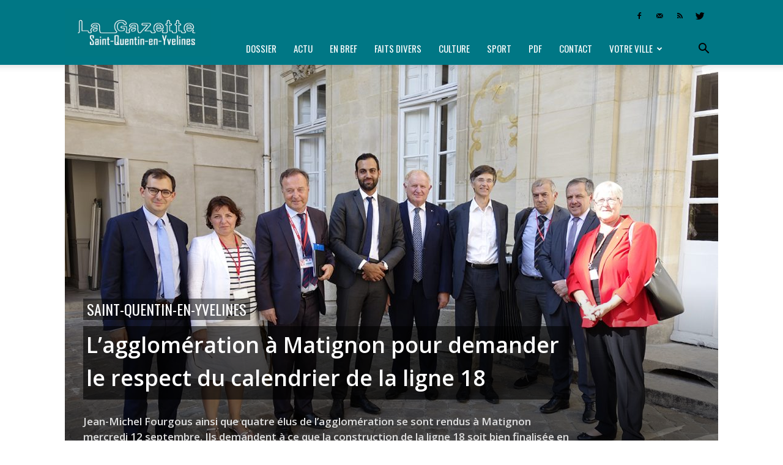

--- FILE ---
content_type: text/html; charset=UTF-8
request_url: https://lagazette-sqy.fr/2018/09/20/votreville/saint-quentin-en-yvelines/lagglomeration-a-matignon-pour-demander-le-respect-du-calendrier-de-la-ligne-18/
body_size: 17912
content:
<!doctype html > <!--[if IE 8]><html class="ie8" lang="en"> <![endif]--> <!--[if IE 9]><html class="ie9" lang="en"> <![endif]--> <!--[if gt IE 8]><!--><html lang="fr-FR"> <!--<![endif]--><head><link media="all" href="https://lagazette-sqy.fr/wp-content/cache/autoptimize/css/autoptimize_6014983334555f8d42103112fb9714a7.css" rel="stylesheet" /><link media="screen" href="https://lagazette-sqy.fr/wp-content/cache/autoptimize/css/autoptimize_af5a634aa68050622563d8acb65b777e.css" rel="stylesheet" /><title>Saint-Quentin-en-Yvelines - L’agglomération à Matignon pour demander le respect du calendrier de la ligne 18 | La Gazette de Saint-Quentin-en-Yvelines</title><meta charset="UTF-8" /><meta name="viewport" content="width=device-width, initial-scale=1.0"><link rel="pingback" href="https://lagazette-sqy.fr/xmlrpc.php" /><meta name='robots' content='index, follow, max-image-preview:large, max-snippet:-1, max-video-preview:-1' /><meta property="og:image" content="https://lagazette-sqy.fr/wp-content/uploads/2018/09/DSC0919.jpg" /><link rel="icon" type="image/png" href="https://lagazette-sqy.fr/wp-content/uploads/2018/08/Favicon-GSQY_cr-16.png"><meta name="description" content="Jean-Michel Fourgous ainsi que quatre élus de l’agglomération se sont rendus à Matignon mercredi 12 septembre. Ils demandent à ce que la construction de la ligne 18 soit bien finalisée en 2027." /><link rel="canonical" href="https://lagazette-sqy.fr/2018/09/20/votreville/saint-quentin-en-yvelines/lagglomeration-a-matignon-pour-demander-le-respect-du-calendrier-de-la-ligne-18/" /><meta property="og:locale" content="fr_FR" /><meta property="og:type" content="article" /><meta property="og:title" content="Saint-Quentin-en-Yvelines - L’agglomération à Matignon pour demander le respect du calendrier de la ligne 18 | La Gazette de Saint-Quentin-en-Yvelines" /><meta property="og:description" content="Jean-Michel Fourgous ainsi que quatre élus de l’agglomération se sont rendus à Matignon mercredi 12 septembre. Ils demandent à ce que la construction de la ligne 18 soit bien finalisée en 2027." /><meta property="og:url" content="https://lagazette-sqy.fr/2018/09/20/votreville/saint-quentin-en-yvelines/lagglomeration-a-matignon-pour-demander-le-respect-du-calendrier-de-la-ligne-18/" /><meta property="og:site_name" content="La Gazette de Saint-Quentin-en-Yvelines" /><meta property="article:publisher" content="https://www.facebook.com/pg/LaGazetteSQY/" /><meta property="article:published_time" content="2018-09-20T16:00:31+00:00" /><meta property="article:modified_time" content="2018-09-18T10:41:26+00:00" /><meta property="og:image" content="https://lagazette-sqy.fr/wp-content/uploads/2018/09/DSC0919.jpg" /><meta property="og:image:width" content="1280" /><meta property="og:image:height" content="853" /><meta property="og:image:type" content="image/jpeg" /><meta name="author" content="la rédaction" /><meta name="twitter:card" content="summary_large_image" /><meta name="twitter:creator" content="@LaGazetteSQY" /><meta name="twitter:site" content="@LaGazetteSQY" /><meta name="twitter:label1" content="Écrit par" /><meta name="twitter:data1" content="la rédaction" /><meta name="twitter:label2" content="Durée de lecture estimée" /><meta name="twitter:data2" content="1 minute" /> <script type="application/ld+json" class="yoast-schema-graph">{"@context":"https://schema.org","@graph":[{"@type":"Article","@id":"https://lagazette-sqy.fr/2018/09/20/votreville/saint-quentin-en-yvelines/lagglomeration-a-matignon-pour-demander-le-respect-du-calendrier-de-la-ligne-18/#article","isPartOf":{"@id":"https://lagazette-sqy.fr/2018/09/20/votreville/saint-quentin-en-yvelines/lagglomeration-a-matignon-pour-demander-le-respect-du-calendrier-de-la-ligne-18/"},"author":[{"@id":"https://lagazette-sqy.fr/#/schema/person/52aacdca99df91f1f509a0fa090b6666"}],"headline":"L’agglomération à Matignon pour demander le respect du calendrier de la ligne 18","datePublished":"2018-09-20T16:00:31+00:00","dateModified":"2018-09-18T10:41:26+00:00","mainEntityOfPage":{"@id":"https://lagazette-sqy.fr/2018/09/20/votreville/saint-quentin-en-yvelines/lagglomeration-a-matignon-pour-demander-le-respect-du-calendrier-de-la-ligne-18/"},"wordCount":216,"publisher":{"@id":"https://lagazette-sqy.fr/#organization"},"image":{"@id":"https://lagazette-sqy.fr/2018/09/20/votreville/saint-quentin-en-yvelines/lagglomeration-a-matignon-pour-demander-le-respect-du-calendrier-de-la-ligne-18/#primaryimage"},"thumbnailUrl":"https://lagazette-sqy.fr/wp-content/uploads/2018/09/DSC0919.jpg","keywords":["EN BREF"],"articleSection":["Saint-Quentin-en-Yvelines"],"inLanguage":"fr-FR"},{"@type":"WebPage","@id":"https://lagazette-sqy.fr/2018/09/20/votreville/saint-quentin-en-yvelines/lagglomeration-a-matignon-pour-demander-le-respect-du-calendrier-de-la-ligne-18/","url":"https://lagazette-sqy.fr/2018/09/20/votreville/saint-quentin-en-yvelines/lagglomeration-a-matignon-pour-demander-le-respect-du-calendrier-de-la-ligne-18/","name":"Saint-Quentin-en-Yvelines - L’agglomération à Matignon pour demander le respect du calendrier de la ligne 18 | La Gazette de Saint-Quentin-en-Yvelines","isPartOf":{"@id":"https://lagazette-sqy.fr/#website"},"primaryImageOfPage":{"@id":"https://lagazette-sqy.fr/2018/09/20/votreville/saint-quentin-en-yvelines/lagglomeration-a-matignon-pour-demander-le-respect-du-calendrier-de-la-ligne-18/#primaryimage"},"image":{"@id":"https://lagazette-sqy.fr/2018/09/20/votreville/saint-quentin-en-yvelines/lagglomeration-a-matignon-pour-demander-le-respect-du-calendrier-de-la-ligne-18/#primaryimage"},"thumbnailUrl":"https://lagazette-sqy.fr/wp-content/uploads/2018/09/DSC0919.jpg","datePublished":"2018-09-20T16:00:31+00:00","dateModified":"2018-09-18T10:41:26+00:00","description":"Jean-Michel Fourgous ainsi que quatre élus de l’agglomération se sont rendus à Matignon mercredi 12 septembre. Ils demandent à ce que la construction de la ligne 18 soit bien finalisée en 2027.","breadcrumb":{"@id":"https://lagazette-sqy.fr/2018/09/20/votreville/saint-quentin-en-yvelines/lagglomeration-a-matignon-pour-demander-le-respect-du-calendrier-de-la-ligne-18/#breadcrumb"},"inLanguage":"fr-FR","potentialAction":[{"@type":"ReadAction","target":["https://lagazette-sqy.fr/2018/09/20/votreville/saint-quentin-en-yvelines/lagglomeration-a-matignon-pour-demander-le-respect-du-calendrier-de-la-ligne-18/"]}]},{"@type":"ImageObject","inLanguage":"fr-FR","@id":"https://lagazette-sqy.fr/2018/09/20/votreville/saint-quentin-en-yvelines/lagglomeration-a-matignon-pour-demander-le-respect-du-calendrier-de-la-ligne-18/#primaryimage","url":"https://lagazette-sqy.fr/wp-content/uploads/2018/09/DSC0919.jpg","contentUrl":"https://lagazette-sqy.fr/wp-content/uploads/2018/09/DSC0919.jpg","width":1280,"height":853,"caption":"Les élus de l’agglomération ont montré à Matignon leur volonté de voir la ligne 18 construite dans les délais, c’est-à-dire avant 2027."},{"@type":"BreadcrumbList","@id":"https://lagazette-sqy.fr/2018/09/20/votreville/saint-quentin-en-yvelines/lagglomeration-a-matignon-pour-demander-le-respect-du-calendrier-de-la-ligne-18/#breadcrumb","itemListElement":[{"@type":"ListItem","position":1,"name":"Accueil","item":"https://lagazette-sqy.fr/"},{"@type":"ListItem","position":2,"name":"L’agglomération à Matignon pour demander le respect du calendrier de la ligne 18"}]},{"@type":"WebSite","@id":"https://lagazette-sqy.fr/#website","url":"https://lagazette-sqy.fr/","name":"La Gazette de Saint-Quentin-en-Yvelines","description":"Hebdomadaire gratuit d&#039;information locale","publisher":{"@id":"https://lagazette-sqy.fr/#organization"},"potentialAction":[{"@type":"SearchAction","target":{"@type":"EntryPoint","urlTemplate":"https://lagazette-sqy.fr/?s={search_term_string}"},"query-input":"required name=search_term_string"}],"inLanguage":"fr-FR"},{"@type":"Organization","@id":"https://lagazette-sqy.fr/#organization","name":"La Gazette en Yvelines","url":"https://lagazette-sqy.fr/","logo":{"@type":"ImageObject","inLanguage":"fr-FR","@id":"https://lagazette-sqy.fr/#/schema/logo/image/","url":"https://lagazette-sqy.fr/wp-content/uploads/2018/08/300-logo-seul.jpg","contentUrl":"https://lagazette-sqy.fr/wp-content/uploads/2018/08/300-logo-seul.jpg","width":300,"height":292,"caption":"La Gazette en Yvelines"},"image":{"@id":"https://lagazette-sqy.fr/#/schema/logo/image/"},"sameAs":["https://www.facebook.com/pg/LaGazetteSQY/","https://twitter.com/LaGazetteSQY"]},{"@type":"Person","@id":"https://lagazette-sqy.fr/#/schema/person/52aacdca99df91f1f509a0fa090b6666","name":"la rédaction"}]}</script> <link rel="amphtml" href="https://lagazette-sqy.fr/2018/09/20/votreville/saint-quentin-en-yvelines/lagglomeration-a-matignon-pour-demander-le-respect-du-calendrier-de-la-ligne-18/amp/" /><meta name="generator" content="AMP for WP 1.0.80"/><link rel='dns-prefetch' href='//fonts.googleapis.com' /><link rel="alternate" type="application/rss+xml" title="La Gazette de Saint-Quentin-en-Yvelines &raquo; Flux" href="https://lagazette-sqy.fr/feed/" /><link rel="alternate" type="application/rss+xml" title="La Gazette de Saint-Quentin-en-Yvelines &raquo; Flux des commentaires" href="https://lagazette-sqy.fr/comments/feed/" /><link rel="alternate" title="oEmbed (JSON)" type="application/json+oembed" href="https://lagazette-sqy.fr/wp-json/oembed/1.0/embed?url=https%3A%2F%2Flagazette-sqy.fr%2F2018%2F09%2F20%2Fvotreville%2Fsaint-quentin-en-yvelines%2Flagglomeration-a-matignon-pour-demander-le-respect-du-calendrier-de-la-ligne-18%2F" /><link rel="alternate" title="oEmbed (XML)" type="text/xml+oembed" href="https://lagazette-sqy.fr/wp-json/oembed/1.0/embed?url=https%3A%2F%2Flagazette-sqy.fr%2F2018%2F09%2F20%2Fvotreville%2Fsaint-quentin-en-yvelines%2Flagglomeration-a-matignon-pour-demander-le-respect-du-calendrier-de-la-ligne-18%2F&#038;format=xml" /><link rel='stylesheet' id='google-fonts-style-css' href='https://fonts.googleapis.com/css?family=Oswald%3A400%7COpen+Sans%3A300italic%2C400%2C400italic%2C600%2C600italic%2C700%7COpen+Sans+Condensed%3A400%7CVollkorn%3A400%7CRoboto%3A300%2C400%2C400italic%2C500%2C500italic%2C700%2C900&#038;ver=8.1.2' type='text/css' media='all' /> <script type="application/json" id="wpp-json">{"sampling_active":0,"sampling_rate":100,"ajax_url":"https:\/\/lagazette-sqy.fr\/wp-json\/wordpress-popular-posts\/v1\/popular-posts","api_url":"https:\/\/lagazette-sqy.fr\/wp-json\/wordpress-popular-posts","ID":30860,"token":"29cb26b81a","lang":0,"debug":0}
//# sourceURL=wpp-json</script> <link rel="https://api.w.org/" href="https://lagazette-sqy.fr/wp-json/" /><link rel="alternate" title="JSON" type="application/json" href="https://lagazette-sqy.fr/wp-json/wp/v2/posts/30860" /><link rel="EditURI" type="application/rsd+xml" title="RSD" href="https://lagazette-sqy.fr/xmlrpc.php?rsd" /><link rel='shortlink' href='https://lagazette-sqy.fr/?p=30860' />  <script type="text/javascript">(function(url){
	if(/(?:Chrome\/26\.0\.1410\.63 Safari\/537\.31|WordfenceTestMonBot)/.test(navigator.userAgent)){ return; }
	var addEvent = function(evt, handler) {
		if (window.addEventListener) {
			document.addEventListener(evt, handler, false);
		} else if (window.attachEvent) {
			document.attachEvent('on' + evt, handler);
		}
	};
	var removeEvent = function(evt, handler) {
		if (window.removeEventListener) {
			document.removeEventListener(evt, handler, false);
		} else if (window.detachEvent) {
			document.detachEvent('on' + evt, handler);
		}
	};
	var evts = 'contextmenu dblclick drag dragend dragenter dragleave dragover dragstart drop keydown keypress keyup mousedown mousemove mouseout mouseover mouseup mousewheel scroll'.split(' ');
	var logHuman = function() {
		if (window.wfLogHumanRan) { return; }
		window.wfLogHumanRan = true;
		var wfscr = document.createElement('script');
		wfscr.type = 'text/javascript';
		wfscr.async = true;
		wfscr.src = url + '&r=' + Math.random();
		(document.getElementsByTagName('head')[0]||document.getElementsByTagName('body')[0]).appendChild(wfscr);
		for (var i = 0; i < evts.length; i++) {
			removeEvent(evts[i], logHuman);
		}
	};
	for (var i = 0; i < evts.length; i++) {
		addEvent(evts[i], logHuman);
	}
})('//lagazette-sqy.fr/?wordfence_lh=1&hid=050C08AC7CBC331434AF6AB1BB903E07');</script> <script>window.tdwGlobal = {"adminUrl":"https:\/\/lagazette-sqy.fr\/wp-admin\/","wpRestNonce":"29cb26b81a","wpRestUrl":"https:\/\/lagazette-sqy.fr\/wp-json\/","permalinkStructure":"\/%year%\/%monthnum%\/%day%\/%category%\/%postname%\/"};</script> <!--[if lt IE 9]><script src="https://html5shim.googlecode.com/svn/trunk/html5.js"></script><![endif]-->  <script>var tdBlocksArray = []; //here we store all the items for the current page

	    //td_block class - each ajax block uses a object of this class for requests
	    function tdBlock() {
		    this.id = '';
		    this.block_type = 1; //block type id (1-234 etc)
		    this.atts = '';
		    this.td_column_number = '';
		    this.td_current_page = 1; //
		    this.post_count = 0; //from wp
		    this.found_posts = 0; //from wp
		    this.max_num_pages = 0; //from wp
		    this.td_filter_value = ''; //current live filter value
		    this.is_ajax_running = false;
		    this.td_user_action = ''; // load more or infinite loader (used by the animation)
		    this.header_color = '';
		    this.ajax_pagination_infinite_stop = ''; //show load more at page x
	    }


        // td_js_generator - mini detector
        (function(){
            var htmlTag = document.getElementsByTagName("html")[0];

            if ( navigator.userAgent.indexOf("MSIE 10.0") > -1 ) {
                htmlTag.className += ' ie10';
            }

            if ( !!navigator.userAgent.match(/Trident.*rv\:11\./) ) {
                htmlTag.className += ' ie11';
            }

            if ( /(iPad|iPhone|iPod)/g.test(navigator.userAgent) ) {
                htmlTag.className += ' td-md-is-ios';
            }

            var user_agent = navigator.userAgent.toLowerCase();
            if ( user_agent.indexOf("android") > -1 ) {
                htmlTag.className += ' td-md-is-android';
            }

            if ( -1 !== navigator.userAgent.indexOf('Mac OS X')  ) {
                htmlTag.className += ' td-md-is-os-x';
            }

            if ( /chrom(e|ium)/.test(navigator.userAgent.toLowerCase()) ) {
               htmlTag.className += ' td-md-is-chrome';
            }

            if ( -1 !== navigator.userAgent.indexOf('Firefox') ) {
                htmlTag.className += ' td-md-is-firefox';
            }

            if ( -1 !== navigator.userAgent.indexOf('Safari') && -1 === navigator.userAgent.indexOf('Chrome') ) {
                htmlTag.className += ' td-md-is-safari';
            }

            if( -1 !== navigator.userAgent.indexOf('IEMobile') ){
                htmlTag.className += ' td-md-is-iemobile';
            }

        })();




        var tdLocalCache = {};

        ( function () {
            "use strict";

            tdLocalCache = {
                data: {},
                remove: function (resource_id) {
                    delete tdLocalCache.data[resource_id];
                },
                exist: function (resource_id) {
                    return tdLocalCache.data.hasOwnProperty(resource_id) && tdLocalCache.data[resource_id] !== null;
                },
                get: function (resource_id) {
                    return tdLocalCache.data[resource_id];
                },
                set: function (resource_id, cachedData) {
                    tdLocalCache.remove(resource_id);
                    tdLocalCache.data[resource_id] = cachedData;
                }
            };
        })();

    
    
var td_viewport_interval_list=[{"limitBottom":767,"sidebarWidth":228},{"limitBottom":1018,"sidebarWidth":300},{"limitBottom":1140,"sidebarWidth":324}];
var td_animation_stack_effect="type0";
var tds_animation_stack=true;
var td_animation_stack_specific_selectors=".entry-thumb, img";
var td_animation_stack_general_selectors=".td-animation-stack img, .td-animation-stack .entry-thumb, .post img";
var td_ajax_url="https:\/\/lagazette-sqy.fr\/wp-admin\/admin-ajax.php?td_theme_name=Newspaper&v=8.1.2";
var td_get_template_directory_uri="https:\/\/lagazette-sqy.fr\/wp-content\/themes\/Newspaper";
var tds_snap_menu="snap";
var tds_logo_on_sticky="show_header_logo";
var tds_header_style="8";
var td_please_wait="Patientez s'il vous pla\u00eet...";
var td_email_user_pass_incorrect="Utilisateur ou mot de passe incorrect !";
var td_email_user_incorrect="Courriel ou nom d'utilisateur incorrect !";
var td_email_incorrect="Courriel incorrect !";
var tds_more_articles_on_post_enable="";
var tds_more_articles_on_post_time_to_wait="";
var tds_more_articles_on_post_pages_distance_from_top=0;
var tds_theme_color_site_wide="#007785";
var tds_smart_sidebar="";
var tdThemeName="Newspaper";
var td_magnific_popup_translation_tPrev="Pr\u00e9c\u00e9dente (fl\u00e8che gauche)";
var td_magnific_popup_translation_tNext="Suivante (fl\u00e8che droite)";
var td_magnific_popup_translation_tCounter="%curr% sur %total%";
var td_magnific_popup_translation_ajax_tError="Le contenu de %url% pas pu \u00eatre charg\u00e9.";
var td_magnific_popup_translation_image_tError="L'image #%curr% pas pu \u00eatre charg\u00e9.";
var tdDateNamesI18n={"month_names":["janvier","f\u00e9vrier","mars","avril","mai","juin","juillet","ao\u00fbt","septembre","octobre","novembre","d\u00e9cembre"],"month_names_short":["Jan","F\u00e9v","Mar","Avr","Mai","Juin","Juil","Ao\u00fbt","Sep","Oct","Nov","D\u00e9c"],"day_names":["dimanche","lundi","mardi","mercredi","jeudi","vendredi","samedi"],"day_names_short":["dim","lun","mar","mer","jeu","ven","sam"]};
var td_ad_background_click_link="";
var td_ad_background_click_target="";</script>    <script async src="https://www.googletagmanager.com/gtag/js?id=UA-124800254-1"></script> <script>window.dataLayer = window.dataLayer || [];
  function gtag(){dataLayer.push(arguments);}
  gtag('js', new Date());

  gtag('config', 'UA-124800254-1');</script></head><body data-rsssl=1 class="wp-singular post-template-default single single-post postid-30860 single-format-standard wp-theme-Newspaper lagglomeration-a-matignon-pour-demander-le-respect-du-calendrier-de-la-ligne-18 global-block-template-1 single_template_3 td-animation-stack-type0 td-full-layout" itemscope="itemscope" itemtype="https://schema.org/WebPage"><div class="td-scroll-up"><i class="td-icon-menu-up"></i></div><div class="td-menu-background"></div><div id="td-mobile-nav"><div class="td-mobile-container"><div class="td-menu-socials-wrap"><div class="td-menu-socials"> <span class="td-social-icon-wrap"> <a target="_blank" href="https://www.facebook.com/LaGazetteSQY/" title="Facebook"> <i class="td-icon-font td-icon-facebook"></i> </a> </span> <span class="td-social-icon-wrap"> <a target="_blank" href="mailto:redaction@lagazette-sqy.fr" title="Mail"> <i class="td-icon-font td-icon-mail-1"></i> </a> </span> <span class="td-social-icon-wrap"> <a target="_blank" href="https://lagazette-sqy.fr/feed/" title="RSS"> <i class="td-icon-font td-icon-rss"></i> </a> </span> <span class="td-social-icon-wrap"> <a target="_blank" href="https://twitter.com/lagazettesqy" title="Twitter"> <i class="td-icon-font td-icon-twitter"></i> </a> </span></div><div class="td-mobile-close"> <a href="#"><i class="td-icon-close-mobile"></i></a></div></div><div class="td-mobile-content"><div class="menu-menu-gazette-yvelines-container"><ul id="menu-menu-gazette-yvelines" class="td-mobile-main-menu"><li id="menu-item-335" class="menu-item menu-item-type-custom menu-item-object-custom menu-item-first menu-item-335"><a href="https://lagazette-sqy.fr/tag/dossier/">Dossier</a></li><li id="menu-item-336" class="menu-item menu-item-type-custom menu-item-object-custom menu-item-336"><a href="https://lagazette-sqy.fr/tag/actu/">Actu</a></li><li id="menu-item-338" class="menu-item menu-item-type-custom menu-item-object-custom menu-item-338"><a href="https://lagazette-sqy.fr/tag/en-bref/">En bref</a></li><li id="menu-item-339" class="menu-item menu-item-type-custom menu-item-object-custom menu-item-339"><a href="https://lagazette-sqy.fr/tag/faits-divers/">Faits divers</a></li><li id="menu-item-337" class="menu-item menu-item-type-custom menu-item-object-custom menu-item-337"><a href="https://lagazette-sqy.fr/tag/culture/">Culture</a></li><li id="menu-item-342" class="menu-item menu-item-type-custom menu-item-object-custom menu-item-342"><a href="https://lagazette-sqy.fr/tag/sport/">Sport</a></li><li id="menu-item-859" class="menu-item menu-item-type-taxonomy menu-item-object-category menu-item-859"><a href="https://lagazette-sqy.fr/category/telechargez-le-journal-en-version-pdf/">PDF</a></li><li id="menu-item-17036" class="menu-item menu-item-type-post_type menu-item-object-page menu-item-17036"><a href="https://lagazette-sqy.fr/accueil/contact/">Contact</a></li><li id="menu-item-7718" class="menu-item menu-item-type-custom menu-item-object-custom menu-item-has-children menu-item-7718"><a href="#">Votre ville<i class="td-icon-menu-right td-element-after"></i></a><ul class="sub-menu"><li id="menu-item-256" class="menu-item menu-item-type-taxonomy menu-item-object-category menu-item-256"><a href="https://lagazette-sqy.fr/category/votreville/ile-de-france/">Île-de-France</a></li><li id="menu-item-271" class="menu-item menu-item-type-taxonomy menu-item-object-category menu-item-271"><a href="https://lagazette-sqy.fr/category/votreville/yvelines/">Yvelines</a></li><li id="menu-item-30446" class="menu-item menu-item-type-taxonomy menu-item-object-category current-post-ancestor current-menu-parent current-post-parent menu-item-30446"><a href="https://lagazette-sqy.fr/category/votreville/saint-quentin-en-yvelines/">Saint-Quentin-en-Yvelines</a></li><li id="menu-item-30437" class="menu-item menu-item-type-taxonomy menu-item-object-category menu-item-30437"><a href="https://lagazette-sqy.fr/category/votreville/coignieres/">Coignières</a></li><li id="menu-item-30438" class="menu-item menu-item-type-taxonomy menu-item-object-category menu-item-30438"><a href="https://lagazette-sqy.fr/category/votreville/elancourt/">Élancourt</a></li><li id="menu-item-30439" class="menu-item menu-item-type-taxonomy menu-item-object-category menu-item-30439"><a href="https://lagazette-sqy.fr/category/votreville/guyancourt/">Guyancourt</a></li><li id="menu-item-30440" class="menu-item menu-item-type-taxonomy menu-item-object-category menu-item-30440"><a href="https://lagazette-sqy.fr/category/votreville/la-verriere/">La Verrière</a></li><li id="menu-item-30441" class="menu-item menu-item-type-taxonomy menu-item-object-category menu-item-30441"><a href="https://lagazette-sqy.fr/category/votreville/les-clayes-sous-bois/">Les Clayes-sous-Bois</a></li><li id="menu-item-30442" class="menu-item menu-item-type-taxonomy menu-item-object-category menu-item-30442"><a href="https://lagazette-sqy.fr/category/votreville/magny-les-hameaux/">Magny-les-Hameaux</a></li><li id="menu-item-30443" class="menu-item menu-item-type-taxonomy menu-item-object-category menu-item-30443"><a href="https://lagazette-sqy.fr/category/votreville/maurepas/">Maurepas</a></li><li id="menu-item-30444" class="menu-item menu-item-type-taxonomy menu-item-object-category menu-item-30444"><a href="https://lagazette-sqy.fr/category/votreville/montigny-le-bretonneux/">Montigny-le-Bretonneux</a></li><li id="menu-item-30447" class="menu-item menu-item-type-taxonomy menu-item-object-category menu-item-30447"><a href="https://lagazette-sqy.fr/category/votreville/trappes/">Trappes</a></li><li id="menu-item-30445" class="menu-item menu-item-type-taxonomy menu-item-object-category menu-item-30445"><a href="https://lagazette-sqy.fr/category/votreville/plaisir/">Plaisir</a></li><li id="menu-item-30448" class="menu-item menu-item-type-taxonomy menu-item-object-category menu-item-30448"><a href="https://lagazette-sqy.fr/category/votreville/villepreux/">Villepreux</a></li><li id="menu-item-30449" class="menu-item menu-item-type-taxonomy menu-item-object-category menu-item-30449"><a href="https://lagazette-sqy.fr/category/votreville/voisins-le-bretonneux/">Voisins-le-Bretonneux</a></li></ul></li></ul></div></div></div></div><div class="td-search-background"></div><div class="td-search-wrap-mob"><div class="td-drop-down-search" aria-labelledby="td-header-search-button"><form method="get" class="td-search-form" action="https://lagazette-sqy.fr/"><div class="td-search-close"> <a href="#"><i class="td-icon-close-mobile"></i></a></div><div role="search" class="td-search-input"> <span>Recherche</span> <input id="td-header-search-mob" type="text" value="" name="s" autocomplete="off" /></div></form><div id="td-aj-search-mob"></div></div></div><div id="td-outer-wrap" class="td-theme-wrap"><div class="td-header-wrap td-header-style-8"><div class="td-container "><div class="td-header-sp-logo"> <a class="td-main-logo" href="https://lagazette-sqy.fr/"> <noscript><img src="https://lagazette-sqy.fr/wp-content/uploads/2018/08/bandeau-web_SOY_cr-272.png" alt="La Gazette de Saint-Quentin-en-Yvelines" title="La Gazette de Saint-Quentin-en-Yvelines"/></noscript><img class="lazyload" src='data:image/svg+xml,%3Csvg%20xmlns=%22http://www.w3.org/2000/svg%22%20viewBox=%220%200%20210%20140%22%3E%3C/svg%3E' data-src="https://lagazette-sqy.fr/wp-content/uploads/2018/08/bandeau-web_SOY_cr-272.png" alt="La Gazette de Saint-Quentin-en-Yvelines" title="La Gazette de Saint-Quentin-en-Yvelines"/> <span class="td-visual-hidden">La Gazette de Saint-Quentin-en-Yvelines</span> </a></div></div><div class="td-header-top-menu-full td-container-wrap "><div class="td-container"><div class="td-header-row td-header-top-menu"><div class="top-bar-style-4"><div class="td-header-sp-top-widget"> <span class="td-social-icon-wrap"> <a target="_blank" href="https://www.facebook.com/LaGazetteSQY/" title="Facebook"> <i class="td-icon-font td-icon-facebook"></i> </a> </span> <span class="td-social-icon-wrap"> <a target="_blank" href="mailto:redaction@lagazette-sqy.fr" title="Mail"> <i class="td-icon-font td-icon-mail-1"></i> </a> </span> <span class="td-social-icon-wrap"> <a target="_blank" href="https://lagazette-sqy.fr/feed/" title="RSS"> <i class="td-icon-font td-icon-rss"></i> </a> </span> <span class="td-social-icon-wrap"> <a target="_blank" href="https://twitter.com/lagazettesqy" title="Twitter"> <i class="td-icon-font td-icon-twitter"></i> </a> </span></div><div class="td-header-sp-top-menu"></div></div></div></div></div><div class="td-header-menu-wrap-full td-container-wrap "><div class="td-header-menu-wrap td-header-gradient"><div class="td-container"><div class="td-header-row td-header-main-menu"><div id="td-header-menu" role="navigation"><div id="td-top-mobile-toggle"><a href="#"><i class="td-icon-font td-icon-mobile"></i></a></div><div class="td-main-menu-logo td-logo-in-header"> <a class="td-main-logo" href="https://lagazette-sqy.fr/"> <noscript><img src="https://lagazette-sqy.fr/wp-content/uploads/2018/08/bandeau-web_SOY_cr-272.png" alt="La Gazette de Saint-Quentin-en-Yvelines" title="La Gazette de Saint-Quentin-en-Yvelines"/></noscript><img class="lazyload" src='data:image/svg+xml,%3Csvg%20xmlns=%22http://www.w3.org/2000/svg%22%20viewBox=%220%200%20210%20140%22%3E%3C/svg%3E' data-src="https://lagazette-sqy.fr/wp-content/uploads/2018/08/bandeau-web_SOY_cr-272.png" alt="La Gazette de Saint-Quentin-en-Yvelines" title="La Gazette de Saint-Quentin-en-Yvelines"/> </a></div><div class="menu-menu-gazette-yvelines-container"><ul id="menu-menu-gazette-yvelines-1" class="sf-menu"><li class="menu-item menu-item-type-custom menu-item-object-custom menu-item-first td-menu-item td-normal-menu menu-item-335"><a href="https://lagazette-sqy.fr/tag/dossier/">Dossier</a></li><li class="menu-item menu-item-type-custom menu-item-object-custom td-menu-item td-normal-menu menu-item-336"><a href="https://lagazette-sqy.fr/tag/actu/">Actu</a></li><li class="menu-item menu-item-type-custom menu-item-object-custom td-menu-item td-normal-menu menu-item-338"><a href="https://lagazette-sqy.fr/tag/en-bref/">En bref</a></li><li class="menu-item menu-item-type-custom menu-item-object-custom td-menu-item td-normal-menu menu-item-339"><a href="https://lagazette-sqy.fr/tag/faits-divers/">Faits divers</a></li><li class="menu-item menu-item-type-custom menu-item-object-custom td-menu-item td-normal-menu menu-item-337"><a href="https://lagazette-sqy.fr/tag/culture/">Culture</a></li><li class="menu-item menu-item-type-custom menu-item-object-custom td-menu-item td-normal-menu menu-item-342"><a href="https://lagazette-sqy.fr/tag/sport/">Sport</a></li><li class="menu-item menu-item-type-taxonomy menu-item-object-category td-menu-item td-normal-menu menu-item-859"><a href="https://lagazette-sqy.fr/category/telechargez-le-journal-en-version-pdf/">PDF</a></li><li class="menu-item menu-item-type-post_type menu-item-object-page td-menu-item td-normal-menu menu-item-17036"><a href="https://lagazette-sqy.fr/accueil/contact/">Contact</a></li><li class="menu-item menu-item-type-custom menu-item-object-custom menu-item-has-children td-menu-item td-normal-menu menu-item-7718"><a href="#">Votre ville</a><ul class="sub-menu"><li class="menu-item menu-item-type-taxonomy menu-item-object-category td-menu-item td-normal-menu menu-item-256"><a href="https://lagazette-sqy.fr/category/votreville/ile-de-france/">Île-de-France</a></li><li class="menu-item menu-item-type-taxonomy menu-item-object-category td-menu-item td-normal-menu menu-item-271"><a href="https://lagazette-sqy.fr/category/votreville/yvelines/">Yvelines</a></li><li class="menu-item menu-item-type-taxonomy menu-item-object-category current-post-ancestor current-menu-parent current-post-parent td-menu-item td-normal-menu menu-item-30446"><a href="https://lagazette-sqy.fr/category/votreville/saint-quentin-en-yvelines/">Saint-Quentin-en-Yvelines</a></li><li class="menu-item menu-item-type-taxonomy menu-item-object-category td-menu-item td-normal-menu menu-item-30437"><a href="https://lagazette-sqy.fr/category/votreville/coignieres/">Coignières</a></li><li class="menu-item menu-item-type-taxonomy menu-item-object-category td-menu-item td-normal-menu menu-item-30438"><a href="https://lagazette-sqy.fr/category/votreville/elancourt/">Élancourt</a></li><li class="menu-item menu-item-type-taxonomy menu-item-object-category td-menu-item td-normal-menu menu-item-30439"><a href="https://lagazette-sqy.fr/category/votreville/guyancourt/">Guyancourt</a></li><li class="menu-item menu-item-type-taxonomy menu-item-object-category td-menu-item td-normal-menu menu-item-30440"><a href="https://lagazette-sqy.fr/category/votreville/la-verriere/">La Verrière</a></li><li class="menu-item menu-item-type-taxonomy menu-item-object-category td-menu-item td-normal-menu menu-item-30441"><a href="https://lagazette-sqy.fr/category/votreville/les-clayes-sous-bois/">Les Clayes-sous-Bois</a></li><li class="menu-item menu-item-type-taxonomy menu-item-object-category td-menu-item td-normal-menu menu-item-30442"><a href="https://lagazette-sqy.fr/category/votreville/magny-les-hameaux/">Magny-les-Hameaux</a></li><li class="menu-item menu-item-type-taxonomy menu-item-object-category td-menu-item td-normal-menu menu-item-30443"><a href="https://lagazette-sqy.fr/category/votreville/maurepas/">Maurepas</a></li><li class="menu-item menu-item-type-taxonomy menu-item-object-category td-menu-item td-normal-menu menu-item-30444"><a href="https://lagazette-sqy.fr/category/votreville/montigny-le-bretonneux/">Montigny-le-Bretonneux</a></li><li class="menu-item menu-item-type-taxonomy menu-item-object-category td-menu-item td-normal-menu menu-item-30447"><a href="https://lagazette-sqy.fr/category/votreville/trappes/">Trappes</a></li><li class="menu-item menu-item-type-taxonomy menu-item-object-category td-menu-item td-normal-menu menu-item-30445"><a href="https://lagazette-sqy.fr/category/votreville/plaisir/">Plaisir</a></li><li class="menu-item menu-item-type-taxonomy menu-item-object-category td-menu-item td-normal-menu menu-item-30448"><a href="https://lagazette-sqy.fr/category/votreville/villepreux/">Villepreux</a></li><li class="menu-item menu-item-type-taxonomy menu-item-object-category td-menu-item td-normal-menu menu-item-30449"><a href="https://lagazette-sqy.fr/category/votreville/voisins-le-bretonneux/">Voisins-le-Bretonneux</a></li></ul></li></ul></div></div><div class="td-search-wrapper"><div id="td-top-search"><div class="header-search-wrap"><div class="dropdown header-search"> <a id="td-header-search-button" href="#" role="button" class="dropdown-toggle " data-toggle="dropdown"><i class="td-icon-search"></i></a> <a id="td-header-search-button-mob" href="#" role="button" class="dropdown-toggle " data-toggle="dropdown"><i class="td-icon-search"></i></a></div></div></div></div><div class="header-search-wrap"><div class="dropdown header-search"><div class="td-drop-down-search" aria-labelledby="td-header-search-button"><form method="get" class="td-search-form" action="https://lagazette-sqy.fr/"><div role="search" class="td-head-form-search-wrap"> <input id="td-header-search" type="text" value="" name="s" autocomplete="off" /><input class="wpb_button wpb_btn-inverse btn" type="submit" id="td-header-search-top" value="Recherche" /></div></form><div id="td-aj-search"></div></div></div></div></div></div></div></div><div class="td-banner-wrap-full td-container-wrap "><div class="td-container-header td-header-row td-header-header"><div class="td-header-sp-recs"><div class="td-header-rec-wrap"></div></div></div></div></div><article id="post-30860" class="td-post-template-3 post-30860 post type-post status-publish format-standard has-post-thumbnail hentry category-saint-quentin-en-yvelines tag-en-bref nc-is-auto-shared nc-auto-share-end--is-default td-container-wrap" itemscope itemtype="https://schema.org/Article"><div class="td-post-header td-container"><div class="td-crumb-container"></div><div class="td-post-header-holder td-image-gradient"><div class="td-post-featured-image"><figure><noscript><img width="1068" height="712" class="entry-thumb" src="https://lagazette-sqy.fr/wp-content/uploads/2018/09/DSC0919-1068x712.jpg" srcset="https://lagazette-sqy.fr/wp-content/uploads/2018/09/DSC0919-1068x712.jpg 1068w, https://lagazette-sqy.fr/wp-content/uploads/2018/09/DSC0919-300x200.jpg 300w, https://lagazette-sqy.fr/wp-content/uploads/2018/09/DSC0919-768x512.jpg 768w, https://lagazette-sqy.fr/wp-content/uploads/2018/09/DSC0919.jpg 1280w, https://lagazette-sqy.fr/wp-content/uploads/2018/09/DSC0919-696x464.jpg 696w, https://lagazette-sqy.fr/wp-content/uploads/2018/09/DSC0919-630x420.jpg 630w, https://lagazette-sqy.fr/wp-content/uploads/2018/09/DSC0919-225x150.jpg 225w" sizes="(max-width: 1068px) 100vw, 1068px" alt="" title="_DSC0919"/></noscript><img width="1068" height="712" class="lazyload entry-thumb" src='data:image/svg+xml,%3Csvg%20xmlns=%22http://www.w3.org/2000/svg%22%20viewBox=%220%200%201068%20712%22%3E%3C/svg%3E' data-src="https://lagazette-sqy.fr/wp-content/uploads/2018/09/DSC0919-1068x712.jpg" data-srcset="https://lagazette-sqy.fr/wp-content/uploads/2018/09/DSC0919-1068x712.jpg 1068w, https://lagazette-sqy.fr/wp-content/uploads/2018/09/DSC0919-300x200.jpg 300w, https://lagazette-sqy.fr/wp-content/uploads/2018/09/DSC0919-768x512.jpg 768w, https://lagazette-sqy.fr/wp-content/uploads/2018/09/DSC0919.jpg 1280w, https://lagazette-sqy.fr/wp-content/uploads/2018/09/DSC0919-696x464.jpg 696w, https://lagazette-sqy.fr/wp-content/uploads/2018/09/DSC0919-630x420.jpg 630w, https://lagazette-sqy.fr/wp-content/uploads/2018/09/DSC0919-225x150.jpg 225w" data-sizes="(max-width: 1068px) 100vw, 1068px" alt="" title="_DSC0919"/><figcaption class="wp-caption-text">Les élus de l’agglomération ont montré à Matignon leur volonté de voir la ligne 18 construite dans les délais, c’est-à-dire avant 2027.</figcaption></figure></div><header class="td-post-title"><ul class="td-category"><li class="entry-category"><a  href="https://lagazette-sqy.fr/category/votreville/saint-quentin-en-yvelines/">Saint-Quentin-en-Yvelines</a></li></ul><h1 class="entry-title">L’agglomération à Matignon pour demander le respect du calendrier de la ligne 18</h1><p class="td-post-sub-title">Jean-Michel Fourgous ainsi que quatre élus de l’agglomération se sont rendus à Matignon mercredi 12 septembre. Ils demandent à ce que la construction de la ligne 18 soit bien finalisée en 2027.</p><div class="td-module-meta-info"><div class="td-post-author-name">Par <a href="/author/maquette_web">la rédaction</a> -</div> <span class="td-post-date td-post-date-no-dot"><time class="entry-date updated td-module-date" datetime="2018-09-20T18:00:31+00:00" >20 septembre 2018</time></span></div></header></div></div><div class="td-container"><div class="td-pb-row"><div class="td-pb-span8 td-main-content" role="main"><div class="td-ss-main-content"><div class="td-post-sharing td-post-sharing-top "><div class="td-default-sharing"> <a class="td-social-sharing-buttons td-social-facebook" href="https://www.facebook.com/sharer.php?u=https%3A%2F%2Flagazette-sqy.fr%2F2018%2F09%2F20%2Fvotreville%2Fsaint-quentin-en-yvelines%2Flagglomeration-a-matignon-pour-demander-le-respect-du-calendrier-de-la-ligne-18%2F" onclick="window.open(this.href, 'mywin','left=50,top=50,width=600,height=350,toolbar=0'); return false;"><i class="td-icon-facebook"></i><div class="td-social-but-text">Partager sur Facebook</div></a> <a class="td-social-sharing-buttons td-social-twitter" href="https://twitter.com/intent/tweet?text=L%E2%80%99agglom%C3%A9ration+%C3%A0+Matignon+pour+demander+le+respect+du+calendrier+de+la+ligne+18&url=https%3A%2F%2Flagazette-sqy.fr%2F2018%2F09%2F20%2Fvotreville%2Fsaint-quentin-en-yvelines%2Flagglomeration-a-matignon-pour-demander-le-respect-du-calendrier-de-la-ligne-18%2F&via=LaGazetteSQY"  ><i class="td-icon-twitter"></i><div class="td-social-but-text">Tweeter</div></a> <a class="td-social-sharing-buttons td-social-google" href="https://plus.google.com/share?url=https://lagazette-sqy.fr/2018/09/20/votreville/saint-quentin-en-yvelines/lagglomeration-a-matignon-pour-demander-le-respect-du-calendrier-de-la-ligne-18/" onclick="window.open(this.href, 'mywin','left=50,top=50,width=600,height=350,toolbar=0'); return false;"><i class="td-icon-googleplus"></i></a> <a class="td-social-sharing-buttons td-social-pinterest" href="https://pinterest.com/pin/create/button/?url=https://lagazette-sqy.fr/2018/09/20/votreville/saint-quentin-en-yvelines/lagglomeration-a-matignon-pour-demander-le-respect-du-calendrier-de-la-ligne-18/&amp;media=https://lagazette-sqy.fr/wp-content/uploads/2018/09/DSC0919.jpg&description=L%E2%80%99agglom%C3%A9ration+%C3%A0+Matignon+pour+demander+le+respect+du+calendrier+de+la+ligne+18" onclick="window.open(this.href, 'mywin','left=50,top=50,width=600,height=350,toolbar=0'); return false;"><i class="td-icon-pinterest"></i></a> <a class="td-social-sharing-buttons td-social-whatsapp" href="whatsapp://send?text=L%E2%80%99agglom%C3%A9ration+%C3%A0+Matignon+pour+demander+le+respect+du+calendrier+de+la+ligne+18%20-%20https%3A%2F%2Flagazette-sqy.fr%2F2018%2F09%2F20%2Fvotreville%2Fsaint-quentin-en-yvelines%2Flagglomeration-a-matignon-pour-demander-le-respect-du-calendrier-de-la-ligne-18%2F" ><i class="td-icon-whatsapp"></i></a></div></div><div class="td-post-content"><p>Quatre élus de Saint-Quentin-en-Yvelines ont été reçus à Matignon, mercredi 12 septembre, pour défendre la ligne 18 et son calendrier. Le président de l’agglomération Jean-Michel Fourgous (LR) et les maires de Guyancourt, Voisins-le-Bretonneux et Montigny-le-Bretonneux ont ainsi eu l’occasion de plaider la nécessité de la réalisation du tronçon « Saint-Quentin-en-Yvelines » de la ligne 18 à l’horizon 2027, tel qu’annoncé par Édouard Philippe.</p><p>« La ligne 18 est en effet un projet vital pour notre territoire, indique l’agglomération dans un communiqué. Le retard de sa réalisation remettrait en cause un certain nombre de projets d’aménagements importants prévus dans les années à venir, notamment en terme de logements. »</p><p>Auprès de Damien Cazé (conseiller technique transports au cabinet du Premier ministre) et Jimmy Brun (conseiller technique transports à la Présidence de la République et au cabinet du Premier ministre), les élus ont exprimé le souhait d’une collaboration active avec l’État, la Société du grand Paris et la préfecture des Yvelines. « SQY et son président Jean-Michel Fourgous s’engagent […] à mener cette bataille au service de l’intérêt général » conclut l’agglomération dans son communiqué.</p><p><strong>CREDIT PHOTO :</strong> SQY</p><div class="crp_related     "><h3>Articles similaires</h3><ul><li><a href="https://lagazette-sqy.fr/2021/04/27/votreville/saint-quentin-en-yvelines/les-maires-majoritairement-pour-le-maintien-des-elections-regionales-et-departementales/"    target="_blank"  class="crp_link post-41581"><figure><noscript><img loading="lazy"  width="225" height="150"  src="https://lagazette-sqy.fr/wp-content/uploads/2021/04/1280-illustration-election-departementale-regionale-vote-scrutin-3-225x150.jpg" class="crp_thumb crp_featured" alt="Les maires majoritairement pour le maintien des élections régionales et départementales" title="Les maires majoritairement pour le maintien des élections régionales et départementales" srcset="https://lagazette-sqy.fr/wp-content/uploads/2021/04/1280-illustration-election-departementale-regionale-vote-scrutin-3-225x150.jpg 225w, https://lagazette-sqy.fr/wp-content/uploads/2021/04/1280-illustration-election-departementale-regionale-vote-scrutin-3-300x200.jpg 300w, https://lagazette-sqy.fr/wp-content/uploads/2021/04/1280-illustration-election-departementale-regionale-vote-scrutin-3-768x512.jpg 768w, https://lagazette-sqy.fr/wp-content/uploads/2021/04/1280-illustration-election-departementale-regionale-vote-scrutin-3.jpg 1280w, https://lagazette-sqy.fr/wp-content/uploads/2021/04/1280-illustration-election-departementale-regionale-vote-scrutin-3-696x464.jpg 696w, https://lagazette-sqy.fr/wp-content/uploads/2021/04/1280-illustration-election-departementale-regionale-vote-scrutin-3-1068x712.jpg 1068w, https://lagazette-sqy.fr/wp-content/uploads/2021/04/1280-illustration-election-departementale-regionale-vote-scrutin-3-630x420.jpg 630w" sizes="(max-width: 225px) 100vw, 225px" srcset="https://lagazette-sqy.fr/wp-content/uploads/2021/04/1280-illustration-election-departementale-regionale-vote-scrutin-3-225x150.jpg 225w, https://lagazette-sqy.fr/wp-content/uploads/2021/04/1280-illustration-election-departementale-regionale-vote-scrutin-3-300x200.jpg 300w, https://lagazette-sqy.fr/wp-content/uploads/2021/04/1280-illustration-election-departementale-regionale-vote-scrutin-3-768x512.jpg 768w, https://lagazette-sqy.fr/wp-content/uploads/2021/04/1280-illustration-election-departementale-regionale-vote-scrutin-3.jpg 1280w, https://lagazette-sqy.fr/wp-content/uploads/2021/04/1280-illustration-election-departementale-regionale-vote-scrutin-3-696x464.jpg 696w, https://lagazette-sqy.fr/wp-content/uploads/2021/04/1280-illustration-election-departementale-regionale-vote-scrutin-3-1068x712.jpg 1068w, https://lagazette-sqy.fr/wp-content/uploads/2021/04/1280-illustration-election-departementale-regionale-vote-scrutin-3-630x420.jpg 630w" /></noscript><img loading="lazy"  width="225" height="150"  src='data:image/svg+xml,%3Csvg%20xmlns=%22http://www.w3.org/2000/svg%22%20viewBox=%220%200%20225%20150%22%3E%3C/svg%3E' data-src="https://lagazette-sqy.fr/wp-content/uploads/2021/04/1280-illustration-election-departementale-regionale-vote-scrutin-3-225x150.jpg" class="lazyload crp_thumb crp_featured" alt="Les maires majoritairement pour le maintien des élections régionales et départementales" title="Les maires majoritairement pour le maintien des élections régionales et départementales" data-srcset="https://lagazette-sqy.fr/wp-content/uploads/2021/04/1280-illustration-election-departementale-regionale-vote-scrutin-3-225x150.jpg 225w, https://lagazette-sqy.fr/wp-content/uploads/2021/04/1280-illustration-election-departementale-regionale-vote-scrutin-3-300x200.jpg 300w, https://lagazette-sqy.fr/wp-content/uploads/2021/04/1280-illustration-election-departementale-regionale-vote-scrutin-3-768x512.jpg 768w, https://lagazette-sqy.fr/wp-content/uploads/2021/04/1280-illustration-election-departementale-regionale-vote-scrutin-3.jpg 1280w, https://lagazette-sqy.fr/wp-content/uploads/2021/04/1280-illustration-election-departementale-regionale-vote-scrutin-3-696x464.jpg 696w, https://lagazette-sqy.fr/wp-content/uploads/2021/04/1280-illustration-election-departementale-regionale-vote-scrutin-3-1068x712.jpg 1068w, https://lagazette-sqy.fr/wp-content/uploads/2021/04/1280-illustration-election-departementale-regionale-vote-scrutin-3-630x420.jpg 630w" data-sizes="(max-width: 225px) 100vw, 225px" data-srcset="https://lagazette-sqy.fr/wp-content/uploads/2021/04/1280-illustration-election-departementale-regionale-vote-scrutin-3-225x150.jpg 225w, https://lagazette-sqy.fr/wp-content/uploads/2021/04/1280-illustration-election-departementale-regionale-vote-scrutin-3-300x200.jpg 300w, https://lagazette-sqy.fr/wp-content/uploads/2021/04/1280-illustration-election-departementale-regionale-vote-scrutin-3-768x512.jpg 768w, https://lagazette-sqy.fr/wp-content/uploads/2021/04/1280-illustration-election-departementale-regionale-vote-scrutin-3.jpg 1280w, https://lagazette-sqy.fr/wp-content/uploads/2021/04/1280-illustration-election-departementale-regionale-vote-scrutin-3-696x464.jpg 696w, https://lagazette-sqy.fr/wp-content/uploads/2021/04/1280-illustration-election-departementale-regionale-vote-scrutin-3-1068x712.jpg 1068w, https://lagazette-sqy.fr/wp-content/uploads/2021/04/1280-illustration-election-departementale-regionale-vote-scrutin-3-630x420.jpg 630w" /></figure><span class="crp_title">Les maires majoritairement pour le maintien des élections régionales et&hellip;</span></a><span class="crp_date"> 27 avril 2021</span> <span class="crp_category"><a href="https://lagazette-sqy.fr/category/votreville/saint-quentin-en-yvelines/" rel="category tag">Saint-Quentin-en-Yvelines</a></span></li><li><a href="https://lagazette-sqy.fr/2025/08/26/votreville/guyancourt/les-travaux-de-la-ligne-18-avancent-le-futur-metro-operationnel-dici-fin-2030/"    target="_blank"  class="crp_link post-58907"><figure><noscript><img loading="lazy"  width="225" height="150"  src="https://lagazette-sqy.fr/wp-content/uploads/2025/08/1280-web-Guyancourt-ligne-18-metro-Grand-Paris-Express-gare-chantier-travaux-SGP-Societe-des-grands-projets-225x150.jpg" class="crp_thumb crp_featured" alt="Les travaux de la ligne 18 avancent, le futur métro opérationnel d’ici fin 2030" title="Les travaux de la ligne 18 avancent, le futur métro opérationnel d’ici fin 2030" /></noscript><img loading="lazy"  width="225" height="150"  src='data:image/svg+xml,%3Csvg%20xmlns=%22http://www.w3.org/2000/svg%22%20viewBox=%220%200%20225%20150%22%3E%3C/svg%3E' data-src="https://lagazette-sqy.fr/wp-content/uploads/2025/08/1280-web-Guyancourt-ligne-18-metro-Grand-Paris-Express-gare-chantier-travaux-SGP-Societe-des-grands-projets-225x150.jpg" class="lazyload crp_thumb crp_featured" alt="Les travaux de la ligne 18 avancent, le futur métro opérationnel d’ici fin 2030" title="Les travaux de la ligne 18 avancent, le futur métro opérationnel d’ici fin 2030" /></figure><span class="crp_title">Les travaux de la ligne 18 avancent, le futur métro opérationnel d’ici fin 2030</span></a><span class="crp_date"> 26 août 2025</span> <span class="crp_category"><a href="https://lagazette-sqy.fr/category/votreville/guyancourt/" rel="category tag">Guyancourt</a></span></li><li><a href="https://lagazette-sqy.fr/2019/02/07/votreville/saint-quentin-en-yvelines/le-developpement-economique-pour-faire-face-au-desengagement-de-letat/"    target="_blank"  class="crp_link post-32825"><figure><noscript><img loading="lazy"  width="225" height="150"  src="https://lagazette-sqy.fr/wp-content/uploads/2019/02/1280-Velodrome-national-voeux-de-sqy-fourgous-larcher-pecresse-Pepper-3-225x150.jpg" class="crp_thumb crp_featured" alt="Le développement économique pour faire face au « désengagement de l’État »" title="Le développement économique pour faire face au « désengagement de l’État »" srcset="https://lagazette-sqy.fr/wp-content/uploads/2019/02/1280-Velodrome-national-voeux-de-sqy-fourgous-larcher-pecresse-Pepper-3-225x150.jpg 225w, https://lagazette-sqy.fr/wp-content/uploads/2019/02/1280-Velodrome-national-voeux-de-sqy-fourgous-larcher-pecresse-Pepper-3-300x200.jpg 300w, https://lagazette-sqy.fr/wp-content/uploads/2019/02/1280-Velodrome-national-voeux-de-sqy-fourgous-larcher-pecresse-Pepper-3-768x512.jpg 768w, https://lagazette-sqy.fr/wp-content/uploads/2019/02/1280-Velodrome-national-voeux-de-sqy-fourgous-larcher-pecresse-Pepper-3.jpg 1280w, https://lagazette-sqy.fr/wp-content/uploads/2019/02/1280-Velodrome-national-voeux-de-sqy-fourgous-larcher-pecresse-Pepper-3-696x464.jpg 696w, https://lagazette-sqy.fr/wp-content/uploads/2019/02/1280-Velodrome-national-voeux-de-sqy-fourgous-larcher-pecresse-Pepper-3-1068x712.jpg 1068w, https://lagazette-sqy.fr/wp-content/uploads/2019/02/1280-Velodrome-national-voeux-de-sqy-fourgous-larcher-pecresse-Pepper-3-630x420.jpg 630w" sizes="(max-width: 225px) 100vw, 225px" srcset="https://lagazette-sqy.fr/wp-content/uploads/2019/02/1280-Velodrome-national-voeux-de-sqy-fourgous-larcher-pecresse-Pepper-3-225x150.jpg 225w, https://lagazette-sqy.fr/wp-content/uploads/2019/02/1280-Velodrome-national-voeux-de-sqy-fourgous-larcher-pecresse-Pepper-3-300x200.jpg 300w, https://lagazette-sqy.fr/wp-content/uploads/2019/02/1280-Velodrome-national-voeux-de-sqy-fourgous-larcher-pecresse-Pepper-3-768x512.jpg 768w, https://lagazette-sqy.fr/wp-content/uploads/2019/02/1280-Velodrome-national-voeux-de-sqy-fourgous-larcher-pecresse-Pepper-3.jpg 1280w, https://lagazette-sqy.fr/wp-content/uploads/2019/02/1280-Velodrome-national-voeux-de-sqy-fourgous-larcher-pecresse-Pepper-3-696x464.jpg 696w, https://lagazette-sqy.fr/wp-content/uploads/2019/02/1280-Velodrome-national-voeux-de-sqy-fourgous-larcher-pecresse-Pepper-3-1068x712.jpg 1068w, https://lagazette-sqy.fr/wp-content/uploads/2019/02/1280-Velodrome-national-voeux-de-sqy-fourgous-larcher-pecresse-Pepper-3-630x420.jpg 630w" /></noscript><img loading="lazy"  width="225" height="150"  src='data:image/svg+xml,%3Csvg%20xmlns=%22http://www.w3.org/2000/svg%22%20viewBox=%220%200%20225%20150%22%3E%3C/svg%3E' data-src="https://lagazette-sqy.fr/wp-content/uploads/2019/02/1280-Velodrome-national-voeux-de-sqy-fourgous-larcher-pecresse-Pepper-3-225x150.jpg" class="lazyload crp_thumb crp_featured" alt="Le développement économique pour faire face au « désengagement de l’État »" title="Le développement économique pour faire face au « désengagement de l’État »" data-srcset="https://lagazette-sqy.fr/wp-content/uploads/2019/02/1280-Velodrome-national-voeux-de-sqy-fourgous-larcher-pecresse-Pepper-3-225x150.jpg 225w, https://lagazette-sqy.fr/wp-content/uploads/2019/02/1280-Velodrome-national-voeux-de-sqy-fourgous-larcher-pecresse-Pepper-3-300x200.jpg 300w, https://lagazette-sqy.fr/wp-content/uploads/2019/02/1280-Velodrome-national-voeux-de-sqy-fourgous-larcher-pecresse-Pepper-3-768x512.jpg 768w, https://lagazette-sqy.fr/wp-content/uploads/2019/02/1280-Velodrome-national-voeux-de-sqy-fourgous-larcher-pecresse-Pepper-3.jpg 1280w, https://lagazette-sqy.fr/wp-content/uploads/2019/02/1280-Velodrome-national-voeux-de-sqy-fourgous-larcher-pecresse-Pepper-3-696x464.jpg 696w, https://lagazette-sqy.fr/wp-content/uploads/2019/02/1280-Velodrome-national-voeux-de-sqy-fourgous-larcher-pecresse-Pepper-3-1068x712.jpg 1068w, https://lagazette-sqy.fr/wp-content/uploads/2019/02/1280-Velodrome-national-voeux-de-sqy-fourgous-larcher-pecresse-Pepper-3-630x420.jpg 630w" data-sizes="(max-width: 225px) 100vw, 225px" data-srcset="https://lagazette-sqy.fr/wp-content/uploads/2019/02/1280-Velodrome-national-voeux-de-sqy-fourgous-larcher-pecresse-Pepper-3-225x150.jpg 225w, https://lagazette-sqy.fr/wp-content/uploads/2019/02/1280-Velodrome-national-voeux-de-sqy-fourgous-larcher-pecresse-Pepper-3-300x200.jpg 300w, https://lagazette-sqy.fr/wp-content/uploads/2019/02/1280-Velodrome-national-voeux-de-sqy-fourgous-larcher-pecresse-Pepper-3-768x512.jpg 768w, https://lagazette-sqy.fr/wp-content/uploads/2019/02/1280-Velodrome-national-voeux-de-sqy-fourgous-larcher-pecresse-Pepper-3.jpg 1280w, https://lagazette-sqy.fr/wp-content/uploads/2019/02/1280-Velodrome-national-voeux-de-sqy-fourgous-larcher-pecresse-Pepper-3-696x464.jpg 696w, https://lagazette-sqy.fr/wp-content/uploads/2019/02/1280-Velodrome-national-voeux-de-sqy-fourgous-larcher-pecresse-Pepper-3-1068x712.jpg 1068w, https://lagazette-sqy.fr/wp-content/uploads/2019/02/1280-Velodrome-national-voeux-de-sqy-fourgous-larcher-pecresse-Pepper-3-630x420.jpg 630w" /></figure><span class="crp_title">Le développement économique pour faire face au « désengagement de l’État »</span></a><span class="crp_date"> 7 février 2019</span> <span class="crp_category"><a href="https://lagazette-sqy.fr/category/votreville/saint-quentin-en-yvelines/" rel="category tag">Saint-Quentin-en-Yvelines</a></span></li><li><a href="https://lagazette-sqy.fr/2020/09/23/votreville/saint-quentin-en-yvelines/jean-michel-fourgous-ici-on-travaille-sur-un-vrai-projet-de-societe/"    target="_blank"  class="crp_link post-39347"><figure><noscript><img loading="lazy"  width="225" height="150"  src="https://lagazette-sqy.fr/wp-content/uploads/2020/09/1280-SQY-interview-Jean-Michel-Fourgous-Elancourt-saint-quentin-en-yvelines-225x150.jpg" class="crp_thumb crp_featured" alt="Jean-Michel Fourgous : « Ici, on travaille sur un vrai projet de société »" title="Jean-Michel Fourgous : « Ici, on travaille sur un vrai projet de société »" srcset="https://lagazette-sqy.fr/wp-content/uploads/2020/09/1280-SQY-interview-Jean-Michel-Fourgous-Elancourt-saint-quentin-en-yvelines-225x150.jpg 225w, https://lagazette-sqy.fr/wp-content/uploads/2020/09/1280-SQY-interview-Jean-Michel-Fourgous-Elancourt-saint-quentin-en-yvelines-300x200.jpg 300w, https://lagazette-sqy.fr/wp-content/uploads/2020/09/1280-SQY-interview-Jean-Michel-Fourgous-Elancourt-saint-quentin-en-yvelines-768x512.jpg 768w, https://lagazette-sqy.fr/wp-content/uploads/2020/09/1280-SQY-interview-Jean-Michel-Fourgous-Elancourt-saint-quentin-en-yvelines.jpg 1280w, https://lagazette-sqy.fr/wp-content/uploads/2020/09/1280-SQY-interview-Jean-Michel-Fourgous-Elancourt-saint-quentin-en-yvelines-696x464.jpg 696w, https://lagazette-sqy.fr/wp-content/uploads/2020/09/1280-SQY-interview-Jean-Michel-Fourgous-Elancourt-saint-quentin-en-yvelines-1068x712.jpg 1068w, https://lagazette-sqy.fr/wp-content/uploads/2020/09/1280-SQY-interview-Jean-Michel-Fourgous-Elancourt-saint-quentin-en-yvelines-630x420.jpg 630w" sizes="(max-width: 225px) 100vw, 225px" srcset="https://lagazette-sqy.fr/wp-content/uploads/2020/09/1280-SQY-interview-Jean-Michel-Fourgous-Elancourt-saint-quentin-en-yvelines-225x150.jpg 225w, https://lagazette-sqy.fr/wp-content/uploads/2020/09/1280-SQY-interview-Jean-Michel-Fourgous-Elancourt-saint-quentin-en-yvelines-300x200.jpg 300w, https://lagazette-sqy.fr/wp-content/uploads/2020/09/1280-SQY-interview-Jean-Michel-Fourgous-Elancourt-saint-quentin-en-yvelines-768x512.jpg 768w, https://lagazette-sqy.fr/wp-content/uploads/2020/09/1280-SQY-interview-Jean-Michel-Fourgous-Elancourt-saint-quentin-en-yvelines.jpg 1280w, https://lagazette-sqy.fr/wp-content/uploads/2020/09/1280-SQY-interview-Jean-Michel-Fourgous-Elancourt-saint-quentin-en-yvelines-696x464.jpg 696w, https://lagazette-sqy.fr/wp-content/uploads/2020/09/1280-SQY-interview-Jean-Michel-Fourgous-Elancourt-saint-quentin-en-yvelines-1068x712.jpg 1068w, https://lagazette-sqy.fr/wp-content/uploads/2020/09/1280-SQY-interview-Jean-Michel-Fourgous-Elancourt-saint-quentin-en-yvelines-630x420.jpg 630w" /></noscript><img loading="lazy"  width="225" height="150"  src='data:image/svg+xml,%3Csvg%20xmlns=%22http://www.w3.org/2000/svg%22%20viewBox=%220%200%20225%20150%22%3E%3C/svg%3E' data-src="https://lagazette-sqy.fr/wp-content/uploads/2020/09/1280-SQY-interview-Jean-Michel-Fourgous-Elancourt-saint-quentin-en-yvelines-225x150.jpg" class="lazyload crp_thumb crp_featured" alt="Jean-Michel Fourgous : « Ici, on travaille sur un vrai projet de société »" title="Jean-Michel Fourgous : « Ici, on travaille sur un vrai projet de société »" data-srcset="https://lagazette-sqy.fr/wp-content/uploads/2020/09/1280-SQY-interview-Jean-Michel-Fourgous-Elancourt-saint-quentin-en-yvelines-225x150.jpg 225w, https://lagazette-sqy.fr/wp-content/uploads/2020/09/1280-SQY-interview-Jean-Michel-Fourgous-Elancourt-saint-quentin-en-yvelines-300x200.jpg 300w, https://lagazette-sqy.fr/wp-content/uploads/2020/09/1280-SQY-interview-Jean-Michel-Fourgous-Elancourt-saint-quentin-en-yvelines-768x512.jpg 768w, https://lagazette-sqy.fr/wp-content/uploads/2020/09/1280-SQY-interview-Jean-Michel-Fourgous-Elancourt-saint-quentin-en-yvelines.jpg 1280w, https://lagazette-sqy.fr/wp-content/uploads/2020/09/1280-SQY-interview-Jean-Michel-Fourgous-Elancourt-saint-quentin-en-yvelines-696x464.jpg 696w, https://lagazette-sqy.fr/wp-content/uploads/2020/09/1280-SQY-interview-Jean-Michel-Fourgous-Elancourt-saint-quentin-en-yvelines-1068x712.jpg 1068w, https://lagazette-sqy.fr/wp-content/uploads/2020/09/1280-SQY-interview-Jean-Michel-Fourgous-Elancourt-saint-quentin-en-yvelines-630x420.jpg 630w" data-sizes="(max-width: 225px) 100vw, 225px" data-srcset="https://lagazette-sqy.fr/wp-content/uploads/2020/09/1280-SQY-interview-Jean-Michel-Fourgous-Elancourt-saint-quentin-en-yvelines-225x150.jpg 225w, https://lagazette-sqy.fr/wp-content/uploads/2020/09/1280-SQY-interview-Jean-Michel-Fourgous-Elancourt-saint-quentin-en-yvelines-300x200.jpg 300w, https://lagazette-sqy.fr/wp-content/uploads/2020/09/1280-SQY-interview-Jean-Michel-Fourgous-Elancourt-saint-quentin-en-yvelines-768x512.jpg 768w, https://lagazette-sqy.fr/wp-content/uploads/2020/09/1280-SQY-interview-Jean-Michel-Fourgous-Elancourt-saint-quentin-en-yvelines.jpg 1280w, https://lagazette-sqy.fr/wp-content/uploads/2020/09/1280-SQY-interview-Jean-Michel-Fourgous-Elancourt-saint-quentin-en-yvelines-696x464.jpg 696w, https://lagazette-sqy.fr/wp-content/uploads/2020/09/1280-SQY-interview-Jean-Michel-Fourgous-Elancourt-saint-quentin-en-yvelines-1068x712.jpg 1068w, https://lagazette-sqy.fr/wp-content/uploads/2020/09/1280-SQY-interview-Jean-Michel-Fourgous-Elancourt-saint-quentin-en-yvelines-630x420.jpg 630w" /></figure><span class="crp_title">Jean-Michel Fourgous : « Ici, on travaille sur un vrai projet de société »</span></a><span class="crp_date"> 23 septembre 2020</span> <span class="crp_category"><a href="https://lagazette-sqy.fr/category/votreville/saint-quentin-en-yvelines/" rel="category tag">Saint-Quentin-en-Yvelines</a></span></li></ul><div class="crp_clear"></div></div></div><footer><div class="td-post-source-tags"></div><div class="td-post-sharing td-post-sharing-bottom "><span class="td-post-share-title">PARTAGER</span><div class="td-default-sharing"> <a class="td-social-sharing-buttons td-social-facebook" href="https://www.facebook.com/sharer.php?u=https%3A%2F%2Flagazette-sqy.fr%2F2018%2F09%2F20%2Fvotreville%2Fsaint-quentin-en-yvelines%2Flagglomeration-a-matignon-pour-demander-le-respect-du-calendrier-de-la-ligne-18%2F" onclick="window.open(this.href, 'mywin','left=50,top=50,width=600,height=350,toolbar=0'); return false;"><i class="td-icon-facebook"></i><div class="td-social-but-text">Facebook</div></a> <a class="td-social-sharing-buttons td-social-twitter" href="https://twitter.com/intent/tweet?text=L%E2%80%99agglom%C3%A9ration+%C3%A0+Matignon+pour+demander+le+respect+du+calendrier+de+la+ligne+18&url=https%3A%2F%2Flagazette-sqy.fr%2F2018%2F09%2F20%2Fvotreville%2Fsaint-quentin-en-yvelines%2Flagglomeration-a-matignon-pour-demander-le-respect-du-calendrier-de-la-ligne-18%2F&via=LaGazetteSQY"><i class="td-icon-twitter"></i><div class="td-social-but-text">Twitter</div></a> <a class="td-social-sharing-buttons td-social-google" href="https://plus.google.com/share?url=https://lagazette-sqy.fr/2018/09/20/votreville/saint-quentin-en-yvelines/lagglomeration-a-matignon-pour-demander-le-respect-du-calendrier-de-la-ligne-18/" onclick="window.open(this.href, 'mywin','left=50,top=50,width=600,height=350,toolbar=0'); return false;"><i class="td-icon-googleplus"></i></a> <a class="td-social-sharing-buttons td-social-pinterest" href="https://pinterest.com/pin/create/button/?url=https://lagazette-sqy.fr/2018/09/20/votreville/saint-quentin-en-yvelines/lagglomeration-a-matignon-pour-demander-le-respect-du-calendrier-de-la-ligne-18/&amp;media=https://lagazette-sqy.fr/wp-content/uploads/2018/09/DSC0919.jpg&description=L%E2%80%99agglom%C3%A9ration+%C3%A0+Matignon+pour+demander+le+respect+du+calendrier+de+la+ligne+18" onclick="window.open(this.href, 'mywin','left=50,top=50,width=600,height=350,toolbar=0'); return false;"><i class="td-icon-pinterest"></i></a> <a class="td-social-sharing-buttons td-social-whatsapp" href="whatsapp://send?text=L%E2%80%99agglom%C3%A9ration+%C3%A0+Matignon+pour+demander+le+respect+du+calendrier+de+la+ligne+18%20-%20https%3A%2F%2Flagazette-sqy.fr%2F2018%2F09%2F20%2Fvotreville%2Fsaint-quentin-en-yvelines%2Flagglomeration-a-matignon-pour-demander-le-respect-du-calendrier-de-la-ligne-18%2F" ><i class="td-icon-whatsapp"></i></a></div></div><div class="td-author-name vcard author" style="display: none"><span class="fn"><a href="https://lagazette-sqy.fr/author/maquette_web/">la rédaction</a></span></div> <span style="display: none;" itemprop="author" itemscope itemtype="https://schema.org/Person"><meta itemprop="name" content="la rédaction"></span><meta itemprop="datePublished" content="2018-09-20T18:00:31+00:00"><meta itemprop="dateModified" content="2018-09-18T12:41:26+02:00"><meta itemscope itemprop="mainEntityOfPage" itemType="https://schema.org/WebPage" itemid="https://lagazette-sqy.fr/2018/09/20/votreville/saint-quentin-en-yvelines/lagglomeration-a-matignon-pour-demander-le-respect-du-calendrier-de-la-ligne-18/"/><span style="display: none;" itemprop="publisher" itemscope itemtype="https://schema.org/Organization"><span style="display: none;" itemprop="logo" itemscope itemtype="https://schema.org/ImageObject"><meta itemprop="url" content="https://lagazette-sqy.fr/wp-content/uploads/2018/08/bandeau-web_SOY_cr-272.png"></span><meta itemprop="name" content="La Gazette de Saint-Quentin-en-Yvelines"></span><meta itemprop="headline " content="L’agglomération à Matignon pour demander le respect du calendrier de la ligne 18"><span style="display: none;" itemprop="image" itemscope itemtype="https://schema.org/ImageObject"><meta itemprop="url" content="https://lagazette-sqy.fr/wp-content/uploads/2018/09/DSC0919.jpg"><meta itemprop="width" content="1280"><meta itemprop="height" content="853"></span></footer></div></div><div class="td-pb-span4 td-main-sidebar" role="complementary"><div class="td-ss-main-sidebar"><aside class="td_block_template_1 widget widget_newsletterwidget"><h4 class="block-title"><span>Inscrivez-vous à notre Newsletter</span></h4><div class="tnp tnp-widget"><form method="post" action="https://lagazette-sqy.fr/?na=s"> <input type="hidden" name="nr" value="widget"><input type="hidden" name="nlang" value=""><div class="tnp-field tnp-field-email"><label for="tnp-1">Votre courriel</label> <input class="tnp-email" type="email" name="ne" id="tnp-1" value="" required></div><div class="tnp-field tnp-field-button"><input class="tnp-submit" type="submit" value="S&#039;inscrire" ></div></form></div></aside><aside class="td_block_template_1 widget widget_text"><h4 class="block-title"><span>La Gazette est-elle près de chez vous ?</span></h4><div class="textwidget"><p><a href="https://lagazette-sqy.fr/accueil/contact/" target="_blank" rel="noopener"><noscript><img fetchpriority="high" decoding="async" class="aligncenter wp-image-17108 size-full" src="https://lagazette-sqy.fr/wp-content/uploads/2018/08/324-Fond-de-carte-SQY-2-RVB_cr-carre.jpg" alt="" width="324" height="324" /></noscript><img fetchpriority="high" decoding="async" class="lazyload aligncenter wp-image-17108 size-full" src='data:image/svg+xml,%3Csvg%20xmlns=%22http://www.w3.org/2000/svg%22%20viewBox=%220%200%20324%20324%22%3E%3C/svg%3E' data-src="https://lagazette-sqy.fr/wp-content/uploads/2018/08/324-Fond-de-carte-SQY-2-RVB_cr-carre.jpg" alt="" width="324" height="324" /></a></p></div></aside><aside class="td_block_template_1 widget widget_recent_entries"><h4 class="block-title"><span>Dernières nouvelles</span></h4><ul><li> <a href="https://lagazette-sqy.fr/2025/12/30/votreville/saint-quentin-en-yvelines/les-themes-forts-des-municipales-a-sqy/">Les thèmes forts des municipales à SQY</a> <span class="post-date">30 décembre 2025</span></li><li> <a href="https://lagazette-sqy.fr/wp-content/uploads/ARCHIVES%20PDF/2025/GAZETTE-LGSQY-52-2312-N340.pdf#new_tab">Edition du mardi 23 décembre 2025</a> <span class="post-date">23 décembre 2025</span></li><li> <a href="https://lagazette-sqy.fr/2025/12/16/votreville/yvelines/entre-le-departement-et-luvsq-un-partenariat-pour-mettre-lia-au-service-de-letude-darchives/">Entre le Département et l’UVSQ, un partenariat pour mettre l’IA au service de l’étude d’archives</a> <span class="post-date">16 décembre 2025</span></li><li> <a href="https://lagazette-sqy.fr/wp-content/uploads/ARCHIVES%20PDF/2025/GAZETTE-LGSQY-51-1612-N339.pdf#new_tab">Edition du mardi 16 décembre 2025</a> <span class="post-date">16 décembre 2025</span></li><li> <a href="https://lagazette-sqy.fr/2025/12/09/votreville/saint-quentin-en-yvelines/sqy-therapeutics-a-inaugure-son-nouveau-laboratoire-de-recherche-developpement/">SQY Therapeutics a inauguré son nouveau laboratoire de recherche &#038; développement</a> <span class="post-date">9 décembre 2025</span></li></ul></aside><aside class="widget_text td_block_template_1 widget widget_custom_html"><h4 class="block-title"><span>Les plus lus en ce moment</span></h4><div class="textwidget custom-html-widget"><p class="wpp-no-data">Sorry. No data so far.</p></div></aside></div></div></div></div></article><div class="td-footer-wrapper td-container-wrap "><div class="td-container"><div class="td-pb-row"><div class="td-pb-span12"></div></div><div class="td-pb-row"><div class="td-pb-span12"></div></div></div><div class="td-footer-bottom-full"><div class="td-container"><div class="td-pb-row"><div class="td-pb-span3"><aside class="footer-logo-wrap"><a href="https://lagazette-sqy.fr/"><noscript><img src="https://lagazette-sqy.fr/wp-content/uploads/2018/08/logo-seul-75.png" alt="La Gazette de Saint-Quentin-en-Yvelines" title="La Gazette de Saint-Quentin-en-Yvelines"/></noscript><img class="lazyload" src='data:image/svg+xml,%3Csvg%20xmlns=%22http://www.w3.org/2000/svg%22%20viewBox=%220%200%20210%20140%22%3E%3C/svg%3E' data-src="https://lagazette-sqy.fr/wp-content/uploads/2018/08/logo-seul-75.png" alt="La Gazette de Saint-Quentin-en-Yvelines" title="La Gazette de Saint-Quentin-en-Yvelines"/></a></aside></div><div class="td-pb-span5"><aside class="footer-text-wrap"><div class="block-title"><span>À PROPOS DE NOUS</span></div><div id="wrap" style="width : 430px; text-align:left; "><div id="right_colm" style="width:300px; float:left;"><div class="encartnoirorange"><p style="font-size:17px !important; color:#EAEAEA; font-family:'Oswald'; font-weight: 300; text-transform:uppercase;line-height: 14px !important;">Rédaction</p><p style="font-size:14px !important; color:#EAEAEA; font-family:'Oswald'; font-weight: 300; line-height: 0px !important;">redaction@lagazette-sqy.fr</p><p style="font-size:14px !important; color:#EAEAEA; font-family:'Oswald'; font-weight: 300; line-height: 0px !important;">12 avenue des Prés</p><p style="font-size:14px !important; color:#EAEAEA; font-family:'Oswald'; font-weight: 300; line-height: 0px !important;">78180 Montigny-le-Bretonneux</p><p style="font-size:17px !important; color:#EAEAEA; font-family:'Oswald'; font-weight: 300; text-transform:uppercase;line-height: 14px !important;">Direction - Édition - Publicité</p><p style="font-size:14px !important; color:#EAEAEA; font-family:'Oswald'; font-weight: 300; line-height: 0px !important;">Lahbib Eddaouidi : direction@lagazette-sqy.fr</p></div></div></aside></div><div class="td-pb-span4"><aside class="footer-social-wrap td-social-style-2"><div class="block-title"><span>SUIVEZ-NOUS</span></div> <span class="td-social-icon-wrap"> <a target="_blank" href="https://www.facebook.com/LaGazetteSQY/" title="Facebook"> <i class="td-icon-font td-icon-facebook"></i> </a> </span> <span class="td-social-icon-wrap"> <a target="_blank" href="mailto:redaction@lagazette-sqy.fr" title="Mail"> <i class="td-icon-font td-icon-mail-1"></i> </a> </span> <span class="td-social-icon-wrap"> <a target="_blank" href="https://lagazette-sqy.fr/feed/" title="RSS"> <i class="td-icon-font td-icon-rss"></i> </a> </span> <span class="td-social-icon-wrap"> <a target="_blank" href="https://twitter.com/lagazettesqy" title="Twitter"> <i class="td-icon-font td-icon-twitter"></i> </a> </span></aside></div></div></div></div></div><div class="td-sub-footer-container td-container-wrap "><div class="td-container"><div class="td-pb-row"><div class="td-pb-span td-sub-footer-menu"><div class="menu-footer-menu-container"><ul id="menu-footer-menu" class="td-subfooter-menu"><li id="menu-item-821" class="menu-item menu-item-type-post_type menu-item-object-page menu-item-first td-menu-item td-normal-menu menu-item-821"><a href="https://lagazette-sqy.fr/accueil/mentions-legales/">MENTIONS LÉGALES</a></li></ul></div></div><div class="td-pb-span td-sub-footer-copy"> &copy; LA GAZETTE DE SAINT-QUENTIN-EN-YVELINES</div></div></div></div></div> <script type="speculationrules">{"prefetch":[{"source":"document","where":{"and":[{"href_matches":"/*"},{"not":{"href_matches":["/wp-*.php","/wp-admin/*","/wp-content/uploads/*","/wp-content/*","/wp-content/plugins/*","/wp-content/themes/Newspaper/*","/*\\?(.+)"]}},{"not":{"selector_matches":"a[rel~=\"nofollow\"]"}},{"not":{"selector_matches":".no-prefetch, .no-prefetch a"}}]},"eagerness":"conservative"}]}</script>  <noscript><style>.lazyload{display:none;}</style></noscript><script data-noptimize="1">window.lazySizesConfig=window.lazySizesConfig||{};window.lazySizesConfig.loadMode=1;</script><script async data-noptimize="1" src='https://lagazette-sqy.fr/wp-content/plugins/autoptimize/classes/external/js/lazysizes.min.js?ao_version=3.1.5'></script><script type="text/javascript" id="clicktrack-adrotate-js-extra">var click_object = {"ajax_url":"https://lagazette-sqy.fr/wp-admin/admin-ajax.php"};
//# sourceURL=clicktrack-adrotate-js-extra</script> <script id="wp-emoji-settings" type="application/json">{"baseUrl":"https://s.w.org/images/core/emoji/17.0.2/72x72/","ext":".png","svgUrl":"https://s.w.org/images/core/emoji/17.0.2/svg/","svgExt":".svg","source":{"concatemoji":"https://lagazette-sqy.fr/wp-includes/js/wp-emoji-release.min.js?ver=775f61565d1eb55953404fc9deb9fb4a"}}</script> <script type="module">/*! This file is auto-generated */
const a=JSON.parse(document.getElementById("wp-emoji-settings").textContent),o=(window._wpemojiSettings=a,"wpEmojiSettingsSupports"),s=["flag","emoji"];function i(e){try{var t={supportTests:e,timestamp:(new Date).valueOf()};sessionStorage.setItem(o,JSON.stringify(t))}catch(e){}}function c(e,t,n){e.clearRect(0,0,e.canvas.width,e.canvas.height),e.fillText(t,0,0);t=new Uint32Array(e.getImageData(0,0,e.canvas.width,e.canvas.height).data);e.clearRect(0,0,e.canvas.width,e.canvas.height),e.fillText(n,0,0);const a=new Uint32Array(e.getImageData(0,0,e.canvas.width,e.canvas.height).data);return t.every((e,t)=>e===a[t])}function p(e,t){e.clearRect(0,0,e.canvas.width,e.canvas.height),e.fillText(t,0,0);var n=e.getImageData(16,16,1,1);for(let e=0;e<n.data.length;e++)if(0!==n.data[e])return!1;return!0}function u(e,t,n,a){switch(t){case"flag":return n(e,"\ud83c\udff3\ufe0f\u200d\u26a7\ufe0f","\ud83c\udff3\ufe0f\u200b\u26a7\ufe0f")?!1:!n(e,"\ud83c\udde8\ud83c\uddf6","\ud83c\udde8\u200b\ud83c\uddf6")&&!n(e,"\ud83c\udff4\udb40\udc67\udb40\udc62\udb40\udc65\udb40\udc6e\udb40\udc67\udb40\udc7f","\ud83c\udff4\u200b\udb40\udc67\u200b\udb40\udc62\u200b\udb40\udc65\u200b\udb40\udc6e\u200b\udb40\udc67\u200b\udb40\udc7f");case"emoji":return!a(e,"\ud83e\u1fac8")}return!1}function f(e,t,n,a){let r;const o=(r="undefined"!=typeof WorkerGlobalScope&&self instanceof WorkerGlobalScope?new OffscreenCanvas(300,150):document.createElement("canvas")).getContext("2d",{willReadFrequently:!0}),s=(o.textBaseline="top",o.font="600 32px Arial",{});return e.forEach(e=>{s[e]=t(o,e,n,a)}),s}function r(e){var t=document.createElement("script");t.src=e,t.defer=!0,document.head.appendChild(t)}a.supports={everything:!0,everythingExceptFlag:!0},new Promise(t=>{let n=function(){try{var e=JSON.parse(sessionStorage.getItem(o));if("object"==typeof e&&"number"==typeof e.timestamp&&(new Date).valueOf()<e.timestamp+604800&&"object"==typeof e.supportTests)return e.supportTests}catch(e){}return null}();if(!n){if("undefined"!=typeof Worker&&"undefined"!=typeof OffscreenCanvas&&"undefined"!=typeof URL&&URL.createObjectURL&&"undefined"!=typeof Blob)try{var e="postMessage("+f.toString()+"("+[JSON.stringify(s),u.toString(),c.toString(),p.toString()].join(",")+"));",a=new Blob([e],{type:"text/javascript"});const r=new Worker(URL.createObjectURL(a),{name:"wpTestEmojiSupports"});return void(r.onmessage=e=>{i(n=e.data),r.terminate(),t(n)})}catch(e){}i(n=f(s,u,c,p))}t(n)}).then(e=>{for(const n in e)a.supports[n]=e[n],a.supports.everything=a.supports.everything&&a.supports[n],"flag"!==n&&(a.supports.everythingExceptFlag=a.supports.everythingExceptFlag&&a.supports[n]);var t;a.supports.everythingExceptFlag=a.supports.everythingExceptFlag&&!a.supports.flag,a.supports.everything||((t=a.source||{}).concatemoji?r(t.concatemoji):t.wpemoji&&t.twemoji&&(r(t.twemoji),r(t.wpemoji)))});
//# sourceURL=https://lagazette-sqy.fr/wp-includes/js/wp-emoji-loader.min.js</script>  <script>jQuery().ready(function jQuery_ready() {
                    tdAjaxCount.tdGetViewsCountsAjax("post","[30860]");
                });
            

	

		(function(){
			var html_jquery_obj = jQuery('html');

			if (html_jquery_obj.length && (html_jquery_obj.is('.ie8') || html_jquery_obj.is('.ie9'))) {

				var path = 'https://lagazette-sqy.fr/wp-content/themes/Newspaper/style.css';

				jQuery.get(path, function(data) {

					var str_split_separator = '#td_css_split_separator';
					var arr_splits = data.split(str_split_separator);
					var arr_length = arr_splits.length;

					if (arr_length > 1) {

						var dir_path = 'https://lagazette-sqy.fr/wp-content/themes/Newspaper';
						var splited_css = '';

						for (var i = 0; i < arr_length; i++) {
							if (i > 0) {
								arr_splits[i] = str_split_separator + ' ' + arr_splits[i];
							}
							//jQuery('head').append('<style>' + arr_splits[i] + '</style>');

							var formated_str = arr_splits[i].replace(/\surl\(\'(?!data\:)/gi, function regex_function(str) {
								return ' url(\'' + dir_path + '/' + str.replace(/url\(\'/gi, '').replace(/^\s+|\s+$/gm,'');
							});

							splited_css += "<style>" + formated_str + "</style>";
						}

						var td_theme_css = jQuery('link#td-theme-css');

						if (td_theme_css.length) {
							td_theme_css.after(splited_css);
						}
					}
				});
			}
		})();</script> <div id="tdw-css-writer" style="display: none" class="tdw-drag-dialog tdc-window-sidebar"><header> <a title="Editor" class="tdw-tab tdc-tab-active" href="#" data-tab-content="tdw-tab-editor">Edit with Live CSS</a><div class="tdw-less-info" title="This will be red when errors are detected in your CSS and LESS"></div></header><div class="tdw-content"><div class="tdw-tabs-content tdw-tab-editor tdc-tab-content-active"> <script>(function(jQuery, undefined) {

								jQuery(window).ready(function() {

									if ( 'undefined' !== typeof tdcAdminIFrameUI ) {
										var $liveIframe  = tdcAdminIFrameUI.getLiveIframe();

										if ( $liveIframe.length ) {
											$liveIframe.load(function() {
												$liveIframe.contents().find( 'body').append( '<textarea class="tdw-css-writer-editor" style="display: none"></textarea>' );
											});
										}
									}

								});

							})(jQuery);</script> <textarea class="tdw-css-writer-editor td_live_css_uid_1_696e90178b3fa"></textarea><div id="td_live_css_uid_1_696e90178b3fa" class="td-code-editor"></div> <script>jQuery(window).load(function (){

								if ( 'undefined' !== typeof tdLiveCssInject ) {

									tdLiveCssInject.init();


									var editor_textarea = jQuery('.td_live_css_uid_1_696e90178b3fa');
									var languageTools = ace.require("ace/ext/language_tools");
									var tdcCompleter = {
										getCompletions: function (editor, session, pos, prefix, callback) {
											if (prefix.length === 0) {
												callback(null, []);
												return
											}

											if ('undefined' !== typeof tdcAdminIFrameUI) {

												var data = {
													error: undefined,
													getShortcode: ''
												};

												tdcIFrameData.getShortcodeFromData(data);

												if (!_.isUndefined(data.error)) {
													tdcDebug.log(data.error);
												}

												if (!_.isUndefined(data.getShortcode)) {

													var regex = /el_class=\"([A-Za-z0-9_-]*\s*)+\"/g,
														results = data.getShortcode.match(regex);

													var elClasses = {};

													for (var i = 0; i < results.length; i++) {
														var currentClasses = results[i]
															.replace('el_class="', '')
															.replace('"', '')
															.split(' ');

														for (var j = 0; j < currentClasses.length; j++) {
															if (_.isUndefined(elClasses[currentClasses[j]])) {
																elClasses[currentClasses[j]] = '';
															}
														}
													}

													var arrElClasses = [];

													for (var prop in elClasses) {
														arrElClasses.push(prop);
													}

													callback(null, arrElClasses.map(function (item) {
														return {
															name: item,
															value: item,
															meta: 'in_page'
														}
													}));
												}
											}
										}
									};
									languageTools.addCompleter(tdcCompleter);

									window.editor = ace.edit("td_live_css_uid_1_696e90178b3fa");

									// 'change' handler is written as function because it's called by tdc_on_add_css_live_components (of wp_footer hook)
									// We did it to reattach the existing compiled css to the new content received from server.
									window.editorChangeHandler = function () {
										//tdwState.lessWasEdited = true;

										window.onbeforeunload = function () {
											if (tdwState.lessWasEdited) {
												return "You have attempted to leave this page. Are you sure?";
											}
											return false;
										};

										var editorValue = editor.getSession().getValue();

										editor_textarea.val(editorValue);

										if ('undefined' !== typeof tdcAdminIFrameUI) {
											tdcAdminIFrameUI.getLiveIframe().contents().find('.tdw-css-writer-editor:first').val(editorValue);

											// Mark the content as modified
											// This is important for showing info when composer closes
                                            tdcMain.setContentModified();
										}

										tdLiveCssInject.less();
									};

									editor.getSession().setValue(editor_textarea.val());
									editor.getSession().on('change', editorChangeHandler);

									editor.setTheme("ace/theme/textmate");
									editor.setShowPrintMargin(false);
									editor.getSession().setMode("ace/mode/less");
									editor.setOptions({
										enableBasicAutocompletion: true,
										enableSnippets: true,
										enableLiveAutocompletion: false
									});

								}

							});</script> </div></div><footer> <a href="#" class="tdw-save-css">Save</a><div class="tdw-more-info-text">Write CSS OR LESS and hit save. CTRL + SPACE for auto-complete.</div><div class="tdw-resize"></div></footer></div> <script defer src="https://lagazette-sqy.fr/wp-content/cache/autoptimize/js/autoptimize_7bee3344897e04cace009fbb825f49ac.js"></script></body></html>